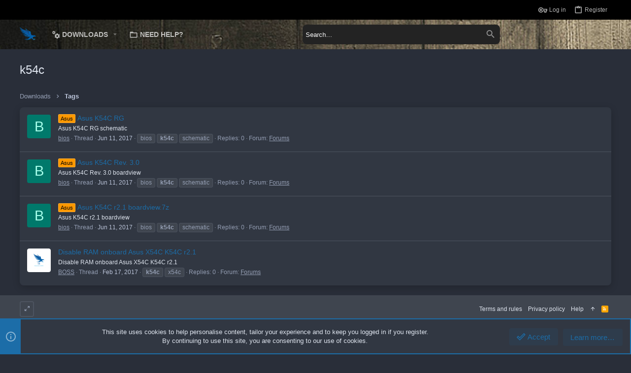

--- FILE ---
content_type: text/html; charset=utf-8
request_url: https://www.google.com/recaptcha/api2/aframe
body_size: 268
content:
<!DOCTYPE HTML><html><head><meta http-equiv="content-type" content="text/html; charset=UTF-8"></head><body><script nonce="It9zMu7bMSlH70ZGZqj1xQ">/** Anti-fraud and anti-abuse applications only. See google.com/recaptcha */ try{var clients={'sodar':'https://pagead2.googlesyndication.com/pagead/sodar?'};window.addEventListener("message",function(a){try{if(a.source===window.parent){var b=JSON.parse(a.data);var c=clients[b['id']];if(c){var d=document.createElement('img');d.src=c+b['params']+'&rc='+(localStorage.getItem("rc::a")?sessionStorage.getItem("rc::b"):"");window.document.body.appendChild(d);sessionStorage.setItem("rc::e",parseInt(sessionStorage.getItem("rc::e")||0)+1);localStorage.setItem("rc::h",'1768904120826');}}}catch(b){}});window.parent.postMessage("_grecaptcha_ready", "*");}catch(b){}</script></body></html>